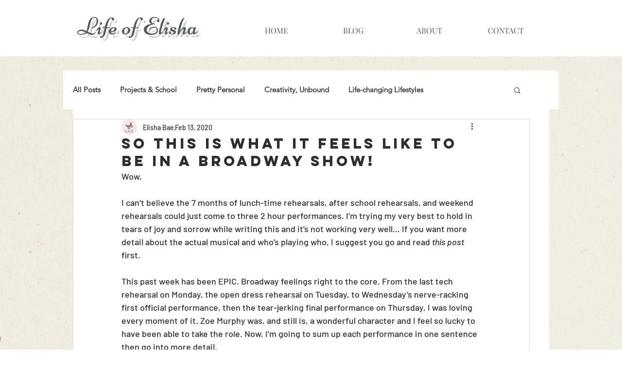

--- FILE ---
content_type: text/css; charset=utf-8
request_url: https://www.lifeofelisha.com/_serverless/pro-gallery-css-v4-server/layoutCss?ver=2&id=5noed-not-scoped&items=3605_3824_1842%7C3513_5472_3648%7C3730_1440_1138%7C3692_3024_4032%7C3442_3000_2250%7C3807_4032_3024%7C3393_5472_3648&container=2147_740_914.890625_720&options=gallerySizeType:px%7CenableInfiniteScroll:true%7CtitlePlacement:SHOW_ON_HOVER%7CimageMargin:3%7CisVertical:false%7CgridStyle:0%7CgalleryLayout:1%7CnumberOfImagesPerRow:0%7CgallerySizePx:300%7CcubeRatio:1%7CcubeType:fill%7CgalleryThumbnailsAlignment:none%7CthumbnailSpacings:0
body_size: -111
content:
#pro-gallery-5noed-not-scoped [data-hook="item-container"][data-idx="0"].gallery-item-container{opacity: 1 !important;display: block !important;transition: opacity .2s ease !important;top: 0px !important;left: 0px !important;right: auto !important;height: 357px !important;width: 740px !important;} #pro-gallery-5noed-not-scoped [data-hook="item-container"][data-idx="0"] .gallery-item-common-info-outer{height: 100% !important;} #pro-gallery-5noed-not-scoped [data-hook="item-container"][data-idx="0"] .gallery-item-common-info{height: 100% !important;width: 100% !important;} #pro-gallery-5noed-not-scoped [data-hook="item-container"][data-idx="0"] .gallery-item-wrapper{width: 740px !important;height: 357px !important;margin: 0 !important;} #pro-gallery-5noed-not-scoped [data-hook="item-container"][data-idx="0"] .gallery-item-content{width: 740px !important;height: 357px !important;margin: 0px 0px !important;opacity: 1 !important;} #pro-gallery-5noed-not-scoped [data-hook="item-container"][data-idx="0"] .gallery-item-hover{width: 740px !important;height: 357px !important;opacity: 1 !important;} #pro-gallery-5noed-not-scoped [data-hook="item-container"][data-idx="0"] .item-hover-flex-container{width: 740px !important;height: 357px !important;margin: 0px 0px !important;opacity: 1 !important;} #pro-gallery-5noed-not-scoped [data-hook="item-container"][data-idx="0"] .gallery-item-wrapper img{width: 100% !important;height: 100% !important;opacity: 1 !important;} #pro-gallery-5noed-not-scoped [data-hook="item-container"][data-idx="1"].gallery-item-container{opacity: 1 !important;display: block !important;transition: opacity .2s ease !important;top: 360px !important;left: 0px !important;right: auto !important;height: 266px !important;width: 400px !important;} #pro-gallery-5noed-not-scoped [data-hook="item-container"][data-idx="1"] .gallery-item-common-info-outer{height: 100% !important;} #pro-gallery-5noed-not-scoped [data-hook="item-container"][data-idx="1"] .gallery-item-common-info{height: 100% !important;width: 100% !important;} #pro-gallery-5noed-not-scoped [data-hook="item-container"][data-idx="1"] .gallery-item-wrapper{width: 400px !important;height: 266px !important;margin: 0 !important;} #pro-gallery-5noed-not-scoped [data-hook="item-container"][data-idx="1"] .gallery-item-content{width: 400px !important;height: 266px !important;margin: 0px 0px !important;opacity: 1 !important;} #pro-gallery-5noed-not-scoped [data-hook="item-container"][data-idx="1"] .gallery-item-hover{width: 400px !important;height: 266px !important;opacity: 1 !important;} #pro-gallery-5noed-not-scoped [data-hook="item-container"][data-idx="1"] .item-hover-flex-container{width: 400px !important;height: 266px !important;margin: 0px 0px !important;opacity: 1 !important;} #pro-gallery-5noed-not-scoped [data-hook="item-container"][data-idx="1"] .gallery-item-wrapper img{width: 100% !important;height: 100% !important;opacity: 1 !important;} #pro-gallery-5noed-not-scoped [data-hook="item-container"][data-idx="2"].gallery-item-container{opacity: 1 !important;display: block !important;transition: opacity .2s ease !important;top: 360px !important;left: 403px !important;right: auto !important;height: 266px !important;width: 337px !important;} #pro-gallery-5noed-not-scoped [data-hook="item-container"][data-idx="2"] .gallery-item-common-info-outer{height: 100% !important;} #pro-gallery-5noed-not-scoped [data-hook="item-container"][data-idx="2"] .gallery-item-common-info{height: 100% !important;width: 100% !important;} #pro-gallery-5noed-not-scoped [data-hook="item-container"][data-idx="2"] .gallery-item-wrapper{width: 337px !important;height: 266px !important;margin: 0 !important;} #pro-gallery-5noed-not-scoped [data-hook="item-container"][data-idx="2"] .gallery-item-content{width: 337px !important;height: 266px !important;margin: 0px 0px !important;opacity: 1 !important;} #pro-gallery-5noed-not-scoped [data-hook="item-container"][data-idx="2"] .gallery-item-hover{width: 337px !important;height: 266px !important;opacity: 1 !important;} #pro-gallery-5noed-not-scoped [data-hook="item-container"][data-idx="2"] .item-hover-flex-container{width: 337px !important;height: 266px !important;margin: 0px 0px !important;opacity: 1 !important;} #pro-gallery-5noed-not-scoped [data-hook="item-container"][data-idx="2"] .gallery-item-wrapper img{width: 100% !important;height: 100% !important;opacity: 1 !important;} #pro-gallery-5noed-not-scoped [data-hook="item-container"][data-idx="3"]{display: none !important;} #pro-gallery-5noed-not-scoped [data-hook="item-container"][data-idx="4"]{display: none !important;} #pro-gallery-5noed-not-scoped [data-hook="item-container"][data-idx="5"]{display: none !important;} #pro-gallery-5noed-not-scoped [data-hook="item-container"][data-idx="6"]{display: none !important;} #pro-gallery-5noed-not-scoped .pro-gallery-prerender{height:1245.9453096567127px !important;}#pro-gallery-5noed-not-scoped {height:1245.9453096567127px !important; width:740px !important;}#pro-gallery-5noed-not-scoped .pro-gallery-margin-container {height:1245.9453096567127px !important;}#pro-gallery-5noed-not-scoped .pro-gallery {height:1245.9453096567127px !important; width:740px !important;}#pro-gallery-5noed-not-scoped .pro-gallery-parent-container {height:1245.9453096567127px !important; width:743px !important;}